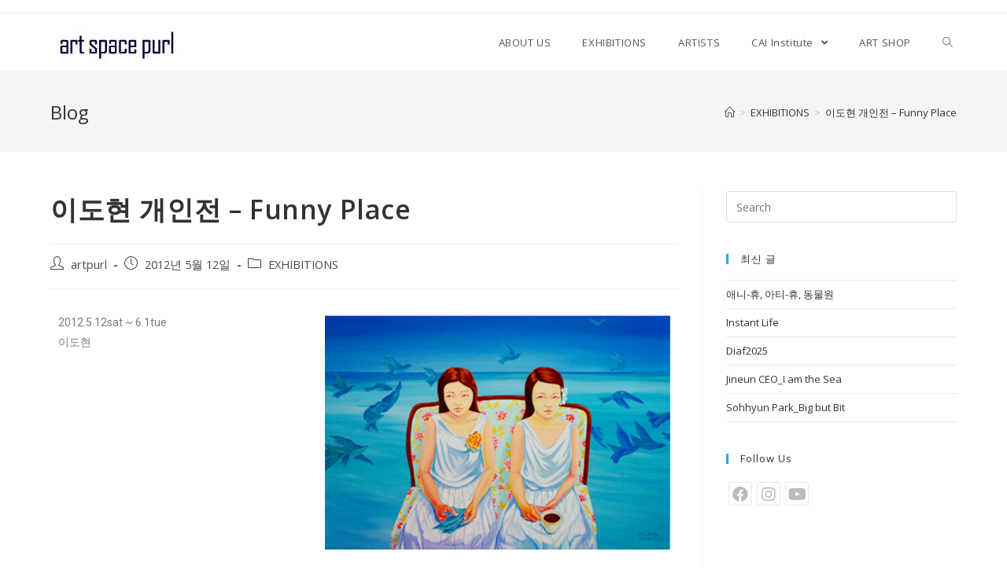

--- FILE ---
content_type: text/html; charset=UTF-8
request_url: https://artspacepurl.com/2012-lee-dohyun/
body_size: 64338
content:
<!DOCTYPE html>
<html class="html" lang="ko-KR">
<head>
	<meta charset="UTF-8">
	<link rel="profile" href="https://gmpg.org/xfn/11">

	<title>이도현 개인전 &#8211; Funny Place &#8211; 아트스페이스펄</title>
<meta name='robots' content='max-image-preview:large' />
<meta name="viewport" content="width=device-width, initial-scale=1"><link rel='dns-prefetch' href='//fonts.googleapis.com' />
<link rel='dns-prefetch' href='//s.w.org' />
<link rel="alternate" type="application/rss+xml" title="아트스페이스펄 &raquo; 피드" href="https://artspacepurl.com/feed/" />
<link rel="alternate" type="application/rss+xml" title="아트스페이스펄 &raquo; 댓글 피드" href="https://artspacepurl.com/comments/feed/" />
		<script type="text/javascript">
			window._wpemojiSettings = {"baseUrl":"https:\/\/s.w.org\/images\/core\/emoji\/13.1.0\/72x72\/","ext":".png","svgUrl":"https:\/\/s.w.org\/images\/core\/emoji\/13.1.0\/svg\/","svgExt":".svg","source":{"concatemoji":"https:\/\/artspacepurl.com\/wp-includes\/js\/wp-emoji-release.min.js?ver=5.8.12"}};
			!function(e,a,t){var n,r,o,i=a.createElement("canvas"),p=i.getContext&&i.getContext("2d");function s(e,t){var a=String.fromCharCode;p.clearRect(0,0,i.width,i.height),p.fillText(a.apply(this,e),0,0);e=i.toDataURL();return p.clearRect(0,0,i.width,i.height),p.fillText(a.apply(this,t),0,0),e===i.toDataURL()}function c(e){var t=a.createElement("script");t.src=e,t.defer=t.type="text/javascript",a.getElementsByTagName("head")[0].appendChild(t)}for(o=Array("flag","emoji"),t.supports={everything:!0,everythingExceptFlag:!0},r=0;r<o.length;r++)t.supports[o[r]]=function(e){if(!p||!p.fillText)return!1;switch(p.textBaseline="top",p.font="600 32px Arial",e){case"flag":return s([127987,65039,8205,9895,65039],[127987,65039,8203,9895,65039])?!1:!s([55356,56826,55356,56819],[55356,56826,8203,55356,56819])&&!s([55356,57332,56128,56423,56128,56418,56128,56421,56128,56430,56128,56423,56128,56447],[55356,57332,8203,56128,56423,8203,56128,56418,8203,56128,56421,8203,56128,56430,8203,56128,56423,8203,56128,56447]);case"emoji":return!s([10084,65039,8205,55357,56613],[10084,65039,8203,55357,56613])}return!1}(o[r]),t.supports.everything=t.supports.everything&&t.supports[o[r]],"flag"!==o[r]&&(t.supports.everythingExceptFlag=t.supports.everythingExceptFlag&&t.supports[o[r]]);t.supports.everythingExceptFlag=t.supports.everythingExceptFlag&&!t.supports.flag,t.DOMReady=!1,t.readyCallback=function(){t.DOMReady=!0},t.supports.everything||(n=function(){t.readyCallback()},a.addEventListener?(a.addEventListener("DOMContentLoaded",n,!1),e.addEventListener("load",n,!1)):(e.attachEvent("onload",n),a.attachEvent("onreadystatechange",function(){"complete"===a.readyState&&t.readyCallback()})),(n=t.source||{}).concatemoji?c(n.concatemoji):n.wpemoji&&n.twemoji&&(c(n.twemoji),c(n.wpemoji)))}(window,document,window._wpemojiSettings);
		</script>
		<style type="text/css">
img.wp-smiley,
img.emoji {
	display: inline !important;
	border: none !important;
	box-shadow: none !important;
	height: 1em !important;
	width: 1em !important;
	margin: 0 .07em !important;
	vertical-align: -0.1em !important;
	background: none !important;
	padding: 0 !important;
}
</style>
	<link rel='stylesheet' id='wp-block-library-css'  href='https://artspacepurl.com/wp-includes/css/dist/block-library/style.min.css?ver=5.8.12' type='text/css' media='all' />
<style id='wp-block-library-theme-inline-css' type='text/css'>
#start-resizable-editor-section{display:none}.wp-block-audio figcaption{color:#555;font-size:13px;text-align:center}.is-dark-theme .wp-block-audio figcaption{color:hsla(0,0%,100%,.65)}.wp-block-code{font-family:Menlo,Consolas,monaco,monospace;color:#1e1e1e;padding:.8em 1em;border:1px solid #ddd;border-radius:4px}.wp-block-embed figcaption{color:#555;font-size:13px;text-align:center}.is-dark-theme .wp-block-embed figcaption{color:hsla(0,0%,100%,.65)}.blocks-gallery-caption{color:#555;font-size:13px;text-align:center}.is-dark-theme .blocks-gallery-caption{color:hsla(0,0%,100%,.65)}.wp-block-image figcaption{color:#555;font-size:13px;text-align:center}.is-dark-theme .wp-block-image figcaption{color:hsla(0,0%,100%,.65)}.wp-block-pullquote{border-top:4px solid;border-bottom:4px solid;margin-bottom:1.75em;color:currentColor}.wp-block-pullquote__citation,.wp-block-pullquote cite,.wp-block-pullquote footer{color:currentColor;text-transform:uppercase;font-size:.8125em;font-style:normal}.wp-block-quote{border-left:.25em solid;margin:0 0 1.75em;padding-left:1em}.wp-block-quote cite,.wp-block-quote footer{color:currentColor;font-size:.8125em;position:relative;font-style:normal}.wp-block-quote.has-text-align-right{border-left:none;border-right:.25em solid;padding-left:0;padding-right:1em}.wp-block-quote.has-text-align-center{border:none;padding-left:0}.wp-block-quote.is-large,.wp-block-quote.is-style-large{border:none}.wp-block-search .wp-block-search__label{font-weight:700}.wp-block-group.has-background{padding:1.25em 2.375em;margin-top:0;margin-bottom:0}.wp-block-separator{border:none;border-bottom:2px solid;margin-left:auto;margin-right:auto;opacity:.4}.wp-block-separator:not(.is-style-wide):not(.is-style-dots){width:100px}.wp-block-separator.has-background:not(.is-style-dots){border-bottom:none;height:1px}.wp-block-separator.has-background:not(.is-style-wide):not(.is-style-dots){height:2px}.wp-block-table thead{border-bottom:3px solid}.wp-block-table tfoot{border-top:3px solid}.wp-block-table td,.wp-block-table th{padding:.5em;border:1px solid;word-break:normal}.wp-block-table figcaption{color:#555;font-size:13px;text-align:center}.is-dark-theme .wp-block-table figcaption{color:hsla(0,0%,100%,.65)}.wp-block-video figcaption{color:#555;font-size:13px;text-align:center}.is-dark-theme .wp-block-video figcaption{color:hsla(0,0%,100%,.65)}.wp-block-template-part.has-background{padding:1.25em 2.375em;margin-top:0;margin-bottom:0}#end-resizable-editor-section{display:none}
</style>
<link rel='stylesheet' id='wpblog-post-layouts-block-style-css'  href='https://artspacepurl.com/wp-content/plugins/wp-blog-post-layouts/includes/assets/css/build.css?ver=1.0.5' type='text/css' media='all' />
<link rel='stylesheet' id='wpbaw-public-style-css'  href='https://artspacepurl.com/wp-content/plugins/wp-blog-and-widgets/assets/css/wpbaw-public.css?ver=2.0' type='text/css' media='all' />
<link rel='stylesheet' id='wpblog-post-layouts-google-fonts-css'  href='https://fonts.googleapis.com/css?family=Roboto%3A400%2C100%2C300%2C400%2C500%2C700%2C900%7CYanone+Kaffeesatz%3A200%2C300%2C400%2C500%2C600%2C700%7COpen+Sans%3A300%2C400%2C600%2C700%2C800%7CRoboto+Slab%3A100%2C200%2C300%2C400%2C500%2C600%2C700%2C800%2C900%7CPoppins%3A100%2C200%2C300%2C400%2C500%2C600%2C700%2C800%2C900&#038;subset=latin%2Clatin-ext' type='text/css' media='all' />
<link rel='stylesheet' id='font-awesome-css'  href='https://artspacepurl.com/wp-content/themes/oceanwp/assets/fonts/fontawesome/css/all.min.css?ver=5.15.1' type='text/css' media='all' />
<link rel='stylesheet' id='simple-line-icons-css'  href='https://artspacepurl.com/wp-content/themes/oceanwp/assets/css/third/simple-line-icons.min.css?ver=2.4.0' type='text/css' media='all' />
<link rel='stylesheet' id='magnific-popup-css'  href='https://artspacepurl.com/wp-content/themes/oceanwp/assets/css/third/magnific-popup.min.css?ver=1.0.0' type='text/css' media='all' />
<link rel='stylesheet' id='slick-css'  href='https://artspacepurl.com/wp-content/themes/oceanwp/assets/css/third/slick.min.css?ver=1.6.0' type='text/css' media='all' />
<link rel='stylesheet' id='oceanwp-style-css'  href='https://artspacepurl.com/wp-content/themes/oceanwp/assets/css/style.min.css?ver=2.0.2' type='text/css' media='all' />
<link rel='stylesheet' id='elementor-icons-css'  href='https://artspacepurl.com/wp-content/plugins/elementor/assets/lib/eicons/css/elementor-icons.min.css?ver=5.9.1' type='text/css' media='all' />
<link rel='stylesheet' id='elementor-animations-css'  href='https://artspacepurl.com/wp-content/plugins/elementor/assets/lib/animations/animations.min.css?ver=3.0.15' type='text/css' media='all' />
<link rel='stylesheet' id='elementor-frontend-legacy-css'  href='https://artspacepurl.com/wp-content/plugins/elementor/assets/css/frontend-legacy.min.css?ver=3.0.15' type='text/css' media='all' />
<link rel='stylesheet' id='elementor-frontend-css'  href='https://artspacepurl.com/wp-content/plugins/elementor/assets/css/frontend.min.css?ver=3.0.15' type='text/css' media='all' />
<link rel='stylesheet' id='elementor-post-8-css'  href='https://artspacepurl.com/wp-content/uploads/elementor/css/post-8.css?ver=1608840899' type='text/css' media='all' />
<link rel='stylesheet' id='elementor-global-css'  href='https://artspacepurl.com/wp-content/uploads/elementor/css/global.css?ver=1608840922' type='text/css' media='all' />
<link rel='stylesheet' id='elementor-post-342-css'  href='https://artspacepurl.com/wp-content/uploads/elementor/css/post-342.css?ver=1639498246' type='text/css' media='all' />
<link rel='stylesheet' id='oe-widgets-style-css'  href='https://artspacepurl.com/wp-content/plugins/ocean-extra/assets/css/widgets.css?ver=5.8.12' type='text/css' media='all' />
<link rel='stylesheet' id='google-fonts-1-css'  href='https://fonts.googleapis.com/css?family=Roboto%3A100%2C100italic%2C200%2C200italic%2C300%2C300italic%2C400%2C400italic%2C500%2C500italic%2C600%2C600italic%2C700%2C700italic%2C800%2C800italic%2C900%2C900italic%7CRoboto+Slab%3A100%2C100italic%2C200%2C200italic%2C300%2C300italic%2C400%2C400italic%2C500%2C500italic%2C600%2C600italic%2C700%2C700italic%2C800%2C800italic%2C900%2C900italic&#038;ver=5.8.12' type='text/css' media='all' />
<script type='text/javascript' src='https://artspacepurl.com/wp-includes/js/jquery/jquery.min.js?ver=3.6.0' id='jquery-core-js'></script>
<script type='text/javascript' src='https://artspacepurl.com/wp-includes/js/jquery/jquery-migrate.min.js?ver=3.3.2' id='jquery-migrate-js'></script>
<link rel="https://api.w.org/" href="https://artspacepurl.com/wp-json/" /><link rel="alternate" type="application/json" href="https://artspacepurl.com/wp-json/wp/v2/posts/342" /><link rel="EditURI" type="application/rsd+xml" title="RSD" href="https://artspacepurl.com/xmlrpc.php?rsd" />
<link rel="wlwmanifest" type="application/wlwmanifest+xml" href="https://artspacepurl.com/wp-includes/wlwmanifest.xml" /> 
<meta name="generator" content="WordPress 5.8.12" />
<link rel="canonical" href="https://artspacepurl.com/2012-lee-dohyun/" />
<link rel='shortlink' href='https://artspacepurl.com/?p=342' />
<link rel="alternate" type="application/json+oembed" href="https://artspacepurl.com/wp-json/oembed/1.0/embed?url=https%3A%2F%2Fartspacepurl.com%2F2012-lee-dohyun%2F" />
<link rel="alternate" type="text/xml+oembed" href="https://artspacepurl.com/wp-json/oembed/1.0/embed?url=https%3A%2F%2Fartspacepurl.com%2F2012-lee-dohyun%2F&#038;format=xml" />
		<style type="text/css" id="wp-custom-css">
			/** Start Block Kit CSS:72-3-34d2cc762876498c8f6be5405a48e6e2 **/.envato-block__preview{overflow:visible}/*Kit 69 Custom Styling for buttons */.envato-kit-69-slide-btn .elementor-button,.envato-kit-69-cta-btn .elementor-button,.envato-kit-69-flip-btn .elementor-button{border-left:0 !important;border-bottom:0 !important;border-right:0 !important;padding:15px 0 0 !important}.envato-kit-69-slide-btn .elementor-slide-button:hover,.envato-kit-69-cta-btn .elementor-button:hover,.envato-kit-69-flip-btn .elementor-button:hover{margin-bottom:20px}.envato-kit-69-menu .elementor-nav-menu--main a:hover{margin-top:-7px;padding-top:4px;border-bottom:1px solid #FFF}/* Fix menu dropdown width */.envato-kit-69-menu .elementor-nav-menu--dropdown{width:100% !important}/** End Block Kit CSS:72-3-34d2cc762876498c8f6be5405a48e6e2 **//** Start Block Kit CSS:142-3-a175df65179b9ef6a5ca9f1b2c0202b9 **/.envato-block__preview{overflow:visible}/* Border Radius */.envato-kit-139-accordion .elementor-widget-container{border-radius:10px !important}.envato-kit-139-map iframe,.envato-kit-139-slider .slick-slide,.envato-kit-139-flipbox .elementor-flip-box div{border-radius:10px !important}/** End Block Kit CSS:142-3-a175df65179b9ef6a5ca9f1b2c0202b9 **//** Start Block Kit CSS:69-3-4f8cfb8a1a68ec007f2be7a02bdeadd9 **/.envato-kit-66-menu .e--pointer-framed .elementor-item:before{border-radius:1px}.envato-kit-66-subscription-form .elementor-form-fields-wrapper{position:relative}.envato-kit-66-subscription-form .elementor-form-fields-wrapper .elementor-field-type-submit{position:static}.envato-kit-66-subscription-form .elementor-form-fields-wrapper .elementor-field-type-submit button{position:absolute;top:50%;right:6px;transform:translate(0,-50%);-moz-transform:translate(0,-50%);-webmit-transform:translate(0,-50%)}.envato-kit-66-testi-slider .elementor-testimonial__footer{margin-top:-60px !important;z-index:99;position:relative}.envato-kit-66-featured-slider .elementor-slides .slick-prev{width:50px;height:50px;background-color:#ffffff !important;transform:rotate(45deg);-moz-transform:rotate(45deg);-webkit-transform:rotate(45deg);left:-25px !important;-webkit-box-shadow:0 1px 2px 1px rgba(0,0,0,0.32);-moz-box-shadow:0 1px 2px 1px rgba(0,0,0,0.32);box-shadow:0 1px 2px 1px rgba(0,0,0,0.32)}.envato-kit-66-featured-slider .elementor-slides .slick-prev:before{display:block;margin-top:0;margin-left:0;transform:rotate(-45deg);-moz-transform:rotate(-45deg);-webkit-transform:rotate(-45deg)}.envato-kit-66-featured-slider .elementor-slides .slick-next{width:50px;height:50px;background-color:#ffffff !important;transform:rotate(45deg);-moz-transform:rotate(45deg);-webkit-transform:rotate(45deg);right:-25px !important;-webkit-box-shadow:0 1px 2px 1px rgba(0,0,0,0.32);-moz-box-shadow:0 1px 2px 1px rgba(0,0,0,0.32);box-shadow:0 1px 2px 1px rgba(0,0,0,0.32)}.envato-kit-66-featured-slider .elementor-slides .slick-next:before{display:block;margin-top:-5px;margin-right:-5px;transform:rotate(-45deg);-moz-transform:rotate(-45deg);-webkit-transform:rotate(-45deg)}.envato-kit-66-orangetext{color:#f4511e}.envato-kit-66-countdown .elementor-countdown-label{display:inline-block !important;border:2px solid rgba(255,255,255,0.2);padding:9px 20px}/** End Block Kit CSS:69-3-4f8cfb8a1a68ec007f2be7a02bdeadd9 **//** Start Block Kit CSS:143-3-7969bb877702491bc5ca272e536ada9d **/.envato-block__preview{overflow:visible}/* Material Button Click Effect */.envato-kit-140-material-hit .menu-item a,.envato-kit-140-material-button .elementor-button{background-position:center;transition:background 0.8s}.envato-kit-140-material-hit .menu-item a:hover,.envato-kit-140-material-button .elementor-button:hover{background:radial-gradient(circle,transparent 1%,#fff 1%) center/15000%}.envato-kit-140-material-hit .menu-item a:active,.envato-kit-140-material-button .elementor-button:active{background-color:#FFF;background-size:100%;transition:background 0s}/* Field Shadow */.envato-kit-140-big-shadow-form .elementor-field-textual{box-shadow:0 20px 30px rgba(0,0,0,.05)}/* FAQ */.envato-kit-140-faq .elementor-accordion .elementor-accordion-item{border-width:0 0 1px !important}/* Scrollable Columns */.envato-kit-140-scrollable{height:100%;overflow:auto;overflow-x:hidden}/* ImageBox:No Space */.envato-kit-140-imagebox-nospace:hover{transform:scale(1.1);transition:all 0.3s}.envato-kit-140-imagebox-nospace figure{line-height:0}.envato-kit-140-slide .elementor-slide-content{background:#FFF;margin-left:-60px;padding:1em}.envato-kit-140-carousel .slick-active:not(.slick-current) img{padding:20px !important;transition:all .9s}/** End Block Kit CSS:143-3-7969bb877702491bc5ca272e536ada9d **//** Start Block Kit CSS:144-3-3a7d335f39a8579c20cdf02f8d462582 **/.envato-block__preview{overflow:visible}/* Envato Kit 141 Custom Styles - Applied to the element under Advanced */.elementor-headline-animation-type-drop-in .elementor-headline-dynamic-wrapper{text-align:center}.envato-kit-141-top-0 h1,.envato-kit-141-top-0 h2,.envato-kit-141-top-0 h3,.envato-kit-141-top-0 h4,.envato-kit-141-top-0 h5,.envato-kit-141-top-0 h6,.envato-kit-141-top-0 p{margin-top:0}.envato-kit-141-newsletter-inline .elementor-field-textual.elementor-size-md{padding-left:1.5rem;padding-right:1.5rem}.envato-kit-141-bottom-0 p{margin-bottom:0}.envato-kit-141-bottom-8 .elementor-price-list .elementor-price-list-item .elementor-price-list-header{margin-bottom:.5rem}.envato-kit-141.elementor-widget-testimonial-carousel.elementor-pagination-type-bullets .swiper-container{padding-bottom:52px}.envato-kit-141-display-inline{display:inline-block}.envato-kit-141 .elementor-slick-slider ul.slick-dots{bottom:-40px}/** End Block Kit CSS:144-3-3a7d335f39a8579c20cdf02f8d462582 **//** Start Block Kit CSS:136-3-fc37602abad173a9d9d95d89bbe6bb80 **/.envato-block__preview{overflow:visible !important}/** End Block Kit CSS:136-3-fc37602abad173a9d9d95d89bbe6bb80 **//** Start Block Kit CSS:135-3-c665d4805631b9a8bf464e65129b2f58 **/.envato-block__preview{overflow:visible}/** End Block Kit CSS:135-3-c665d4805631b9a8bf464e65129b2f58 **//** Start Block Kit CSS:71-3-d415519effd9e11f35d2438c58ea7ebf **/.envato-block__preview{overflow:visible}/** End Block Kit CSS:71-3-d415519effd9e11f35d2438c58ea7ebf **/		</style>
		<!-- OceanWP CSS -->
<style type="text/css">
/* General CSS */.site-breadcrumbs a:hover,.background-image-page-header .site-breadcrumbs a:hover{color:#e3032f}/* Top Bar CSS */#top-bar-content a:hover,#top-bar-social-alt a:hover{color:#e3032f}/* Header CSS */#site-header.has-header-media .overlay-header-media{background-color:rgba(0,0,0,0.5)}#site-logo a.site-logo-text:hover{color:#e3032f}#site-navigation-wrap .dropdown-menu >li >a{padding:0 20px}#site-navigation-wrap .dropdown-menu >li >a:hover,.oceanwp-mobile-menu-icon a:hover,#searchform-header-replace-close:hover{color:#e3032f}.dropdown-menu .sub-menu,#searchform-dropdown,.current-shop-items-dropdown{border-color:#e3032f}body .sidr a:hover,body .sidr-class-dropdown-toggle:hover,body .sidr-class-dropdown-toggle .fa,body .sidr-class-menu-item-has-children.active >a,body .sidr-class-menu-item-has-children.active >a >.sidr-class-dropdown-toggle,#mobile-dropdown ul li a:hover,#mobile-dropdown ul li a .dropdown-toggle:hover,#mobile-dropdown .menu-item-has-children.active >a,#mobile-dropdown .menu-item-has-children.active >a >.dropdown-toggle,#mobile-fullscreen ul li a:hover,#mobile-fullscreen .oceanwp-social-menu.simple-social ul li a:hover{color:#e3032f}#mobile-fullscreen a.close:hover .close-icon-inner,#mobile-fullscreen a.close:hover .close-icon-inner::after{background-color:#e3032f}/* Footer Widgets CSS */#footer-widgets{padding:10px 0 0 750px}@media (max-width:768px){#footer-widgets{padding:0 0 0 250px}}@media (max-width:480px){#footer-widgets{padding:0}}/* Footer Bottom CSS */#footer-bottom{padding:30px 0 30px 0}#footer-bottom,#footer-bottom p{color:#c4c4c4}
</style></head>

<body class="post-template-default single single-post postid-342 single-format-standard wp-custom-logo wp-embed-responsive oceanwp-theme dropdown-mobile default-breakpoint has-sidebar content-right-sidebar post-in-category-exhibitions has-topbar has-breadcrumbs has-fixed-footer has-parallax-footer elementor-default elementor-kit-8 elementor-page elementor-page-342" itemscope="itemscope" itemtype="https://schema.org/Article">

	
	
	<div id="outer-wrap" class="site clr">

		<a class="skip-link screen-reader-text" href="#main">Skip to content</a>

		
		<div id="wrap" class="clr">

			

<div id="top-bar-wrap" class="clr">

	<div id="top-bar" class="clr container has-no-content">

		
		<div id="top-bar-inner" class="clr">

			

		</div><!-- #top-bar-inner -->

		
	</div><!-- #top-bar -->

</div><!-- #top-bar-wrap -->


			
<header id="site-header" class="minimal-header clr" data-height="74" itemscope="itemscope" itemtype="https://schema.org/WPHeader" role="banner">

	
					
			<div id="site-header-inner" class="clr container">

				
				

<div id="site-logo" class="clr" itemscope itemtype="https://schema.org/Brand" >

	
	<div id="site-logo-inner" class="clr">

		<a href="https://artspacepurl.com/" class="custom-logo-link" rel="home"><img width="168" height="46" src="https://artspacepurl.com/wp-content/uploads/2020/12/cropped-logo.jpg" class="custom-logo" alt="아트스페이스펄" /></a>
	</div><!-- #site-logo-inner -->

	
	
</div><!-- #site-logo -->

			<div id="site-navigation-wrap" class="clr">
			
			
			
			<nav id="site-navigation" class="navigation main-navigation clr" itemscope="itemscope" itemtype="https://schema.org/SiteNavigationElement" role="navigation" >

				<ul id="menu-main" class="main-menu dropdown-menu sf-menu"><li id="menu-item-994" class="menu-item menu-item-type-post_type menu-item-object-page menu-item-994"><a href="https://artspacepurl.com/home/about-us/" class="menu-link"><span class="text-wrap">ABOUT US</span></a></li><li id="menu-item-995" class="menu-item menu-item-type-post_type menu-item-object-page menu-item-995"><a href="https://artspacepurl.com/home/exhibitions/" class="menu-link"><span class="text-wrap">EXHIBITIONS</span></a></li><li id="menu-item-993" class="menu-item menu-item-type-post_type menu-item-object-page menu-item-993"><a href="https://artspacepurl.com/home/artists/" class="menu-link"><span class="text-wrap">ARTISTS</span></a></li><li id="menu-item-992" class="menu-item menu-item-type-post_type menu-item-object-page menu-item-has-children dropdown menu-item-992"><a href="https://artspacepurl.com/home/cai-institute/" class="menu-link"><span class="text-wrap">CAI Institute <span class="nav-arrow fa fa-angle-down"></span></span></a>
<ul class="sub-menu">
	<li id="menu-item-991" class="menu-item menu-item-type-post_type menu-item-object-page menu-item-991"><a href="https://artspacepurl.com/home/cai-institute/project/" class="menu-link"><span class="text-wrap">Project</span></a></li>	<li id="menu-item-996" class="menu-item menu-item-type-post_type menu-item-object-page menu-item-996"><a href="https://artspacepurl.com/home/cai-institute/talk/" class="menu-link"><span class="text-wrap">Talk</span></a></li>	<li id="menu-item-989" class="menu-item menu-item-type-post_type menu-item-object-page menu-item-989"><a href="https://artspacepurl.com/home/cai-institute/education/" class="menu-link"><span class="text-wrap">Education</span></a></li>	<li id="menu-item-990" class="menu-item menu-item-type-post_type menu-item-object-page menu-item-990"><a href="https://artspacepurl.com/home/cai-institute/artreviewcai/" class="menu-link"><span class="text-wrap">Art Review CAI</span></a></li></ul>
</li><li id="menu-item-997" class="menu-item menu-item-type-custom menu-item-object-custom menu-item-997"><a href="http://artpurl.com/index.html" class="menu-link"><span class="text-wrap">ART SHOP</span></a></li><li class="search-toggle-li" ><a href="javascript:void(0)" class="site-search-toggle search-dropdown-toggle" aria-label="Search website"><span class="icon-magnifier" aria-hidden="true"></span></a></li></ul>
<div id="searchform-dropdown" class="header-searchform-wrap clr" >
	
<form role="search" method="get" class="searchform" action="https://artspacepurl.com/">
	<label for="ocean-search-form-1">
		<span class="screen-reader-text">Search for:</span>
		<input type="search" id="ocean-search-form-1" class="field" autocomplete="off" placeholder="Search" name="s">
			</label>
	</form>
</div><!-- #searchform-dropdown -->

			</nav><!-- #site-navigation -->

			
			
					</div><!-- #site-navigation-wrap -->
			
		
	
				
	<div class="oceanwp-mobile-menu-icon clr mobile-right">

		
		
		
		<a href="javascript:void(0)" class="mobile-menu"  aria-label="Mobile Menu">
							<i class="fa fa-bars" aria-hidden="true"></i>
								<span class="oceanwp-text">Menu</span>
				<span class="oceanwp-close-text">Close</span>
						</a>

		
		
		
	</div><!-- #oceanwp-mobile-menu-navbar -->


			</div><!-- #site-header-inner -->

			
<div id="mobile-dropdown" class="clr" >

	<nav class="clr" itemscope="itemscope" itemtype="https://schema.org/SiteNavigationElement">

		<ul id="menu-main-1" class="menu"><li class="menu-item menu-item-type-post_type menu-item-object-page menu-item-994"><a href="https://artspacepurl.com/home/about-us/">ABOUT US</a></li>
<li class="menu-item menu-item-type-post_type menu-item-object-page menu-item-995"><a href="https://artspacepurl.com/home/exhibitions/">EXHIBITIONS</a></li>
<li class="menu-item menu-item-type-post_type menu-item-object-page menu-item-993"><a href="https://artspacepurl.com/home/artists/">ARTISTS</a></li>
<li class="menu-item menu-item-type-post_type menu-item-object-page menu-item-has-children menu-item-992"><a href="https://artspacepurl.com/home/cai-institute/">CAI Institute</a>
<ul class="sub-menu">
	<li class="menu-item menu-item-type-post_type menu-item-object-page menu-item-991"><a href="https://artspacepurl.com/home/cai-institute/project/">Project</a></li>
	<li class="menu-item menu-item-type-post_type menu-item-object-page menu-item-996"><a href="https://artspacepurl.com/home/cai-institute/talk/">Talk</a></li>
	<li class="menu-item menu-item-type-post_type menu-item-object-page menu-item-989"><a href="https://artspacepurl.com/home/cai-institute/education/">Education</a></li>
	<li class="menu-item menu-item-type-post_type menu-item-object-page menu-item-990"><a href="https://artspacepurl.com/home/cai-institute/artreviewcai/">Art Review CAI</a></li>
</ul>
</li>
<li class="menu-item menu-item-type-custom menu-item-object-custom menu-item-997"><a href="http://artpurl.com/index.html">ART SHOP</a></li>
<li class="search-toggle-li" ><a href="javascript:void(0)" class="site-search-toggle search-dropdown-toggle" aria-label="Search website"><span class="icon-magnifier" aria-hidden="true"></span></a></li></ul>
<div id="mobile-menu-search" class="clr">
	<form method="get" action="https://artspacepurl.com/" class="mobile-searchform" role="search" aria-label="Search for:">
		<label for="ocean-mobile-search2">
			<input type="search" name="s" autocomplete="off" placeholder="Search" />
			<button type="submit" class="searchform-submit" aria-label="Submit search">
				<i class="icon-magnifier" aria-hidden="true"></i>
			</button>
					</label>
			</form>
</div><!-- .mobile-menu-search -->

	</nav>

</div>

			
			
		
		
</header><!-- #site-header -->


			
			<main id="main" class="site-main clr"  role="main">

				

<header class="page-header">

	
	<div class="container clr page-header-inner">

		
			<h1 class="page-header-title clr" itemprop="headline">Blog</h1>

			
		
		<nav aria-label="Breadcrumbs" class="site-breadcrumbs clr position-" itemprop="breadcrumb"><ol class="trail-items" itemscope itemtype="http://schema.org/BreadcrumbList"><meta name="numberOfItems" content="3" /><meta name="itemListOrder" content="Ascending" /><li class="trail-item trail-begin" itemprop="itemListElement" itemscope itemtype="https://schema.org/ListItem"><a href="https://artspacepurl.com" rel="home" aria-label="Home" itemtype="https://schema.org/Thing" itemprop="item"><span itemprop="name"><span class="icon-home" aria-hidden="true"></span><span class="breadcrumb-home has-icon">Home</span></span></a><span class="breadcrumb-sep">></span><meta content="1" itemprop="position" /></li><li class="trail-item" itemprop="itemListElement" itemscope itemtype="https://schema.org/ListItem"><a href="https://artspacepurl.com/category/exhibitions/" itemtype="https://schema.org/Thing" itemprop="item"><span itemprop="name">EXHIBITIONS</span></a><span class="breadcrumb-sep">></span><meta content="2" itemprop="position" /></li><li class="trail-item trail-end" itemprop="itemListElement" itemscope itemtype="https://schema.org/ListItem"><a href="https://artspacepurl.com/2012-lee-dohyun/" itemtype="https://schema.org/Thing" itemprop="item"><span itemprop="name">이도현 개인전 &#8211; Funny Place</span></a><meta content="3" itemprop="position" /></li></ol></nav>
	</div><!-- .page-header-inner -->

	
	
</header><!-- .page-header -->


	
	<div id="content-wrap" class="container clr">

		
		<div id="primary" class="content-area clr">

			
			<div id="content" class="site-content clr">

				
				
<article id="post-342">

	

<header class="entry-header clr">
	<h2 class="single-post-title entry-title" itemprop="headline">이도현 개인전 &#8211; Funny Place</h2><!-- .single-post-title -->
</header><!-- .entry-header -->


<ul class="meta ospm-default clr">

	
					<li class="meta-author" itemprop="name"><span class="screen-reader-text">Post author:</span><i class="icon-user" aria-hidden="true"></i><a href="https://artspacepurl.com/author/admin/" title="artpurl 작성 글" rel="author"  itemprop="author" itemscope="itemscope" itemtype="https://schema.org/Person">artpurl</a></li>
		
		
		
		
		
		
	
		
					<li class="meta-date" itemprop="datePublished"><span class="screen-reader-text">Post published:</span><i class="icon-clock" aria-hidden="true"></i>2012년 5월 12일</li>
		
		
		
		
		
	
		
		
		
					<li class="meta-cat"><span class="screen-reader-text">Post category:</span><i class="icon-folder" aria-hidden="true"></i><a href="https://artspacepurl.com/category/exhibitions/" rel="category tag">EXHIBITIONS</a></li>
		
		
		
	
		
		
		
		
		
		
	
</ul>



<div class="entry-content clr" itemprop="text">
			<div data-elementor-type="wp-post" data-elementor-id="342" class="elementor elementor-342" data-elementor-settings="[]">
						<div class="elementor-inner">
							<div class="elementor-section-wrap">
							<section class="elementor-section elementor-top-section elementor-element elementor-element-707f5189 elementor-section-boxed elementor-section-height-default elementor-section-height-default" data-id="707f5189" data-element_type="section">
						<div class="elementor-container elementor-column-gap-default">
							<div class="elementor-row">
					<div class="elementor-column elementor-col-50 elementor-top-column elementor-element elementor-element-11934c92" data-id="11934c92" data-element_type="column">
			<div class="elementor-column-wrap elementor-element-populated">
							<div class="elementor-widget-wrap">
						<div class="elementor-element elementor-element-75d6447a elementor-widget elementor-widget-text-editor" data-id="75d6447a" data-element_type="widget" data-widget_type="text-editor.default">
				<div class="elementor-widget-container">
					<div class="elementor-text-editor elementor-clearfix"><p>2012.5.12sat ~ 6.1tue<br />이도현</p></div>
				</div>
				</div>
						</div>
					</div>
		</div>
				<div class="elementor-column elementor-col-50 elementor-top-column elementor-element elementor-element-6eadf6f5" data-id="6eadf6f5" data-element_type="column">
			<div class="elementor-column-wrap elementor-element-populated">
							<div class="elementor-widget-wrap">
						<div class="elementor-element elementor-element-762d489d elementor-widget elementor-widget-image" data-id="762d489d" data-element_type="widget" data-widget_type="image.default">
				<div class="elementor-widget-container">
					<div class="elementor-image">
							<figure class="wp-caption">
										<img width="612" height="420" src="https://artspacepurl.com/wp-content/uploads/2012/05/2012leedohyun-1.jpg" class="attachment-large size-large" alt="" loading="lazy" srcset="https://artspacepurl.com/wp-content/uploads/2012/05/2012leedohyun-1.jpg 612w, https://artspacepurl.com/wp-content/uploads/2012/05/2012leedohyun-1-300x206.jpg 300w" sizes="(max-width: 612px) 100vw, 612px" />											<figcaption class="widget-image-caption wp-caption-text"></figcaption>
										</figure>
					</div>
				</div>
				</div>
						</div>
					</div>
		</div>
								</div>
					</div>
		</section>
				<section class="elementor-section elementor-top-section elementor-element elementor-element-fcf7acc elementor-section-boxed elementor-section-height-default elementor-section-height-default" data-id="fcf7acc" data-element_type="section">
						<div class="elementor-container elementor-column-gap-default">
							<div class="elementor-row">
					<div class="elementor-column elementor-col-100 elementor-top-column elementor-element elementor-element-1e43154" data-id="1e43154" data-element_type="column">
			<div class="elementor-column-wrap elementor-element-populated">
							<div class="elementor-widget-wrap">
						<div class="elementor-element elementor-element-e9d3301 elementor-widget elementor-widget-text-editor" data-id="e9d3301" data-element_type="widget" data-widget_type="text-editor.default">
				<div class="elementor-widget-container">
					<div class="elementor-text-editor elementor-clearfix"><p class="p1"><span class="s1">이도현의 회화는 특정한 시간과 장소에서 경험했던 잠재된 의식과 하나의 경험이 만나서 충돌하는 지점에서 발생하는 시각적 울림이다. 이러한 시각적 울림에는 기억의 장소인 몸을 경계로 어제와 오늘이 그리고 나와 타인이 조우하는 그만의 감성이 자리하고 있다. 그 깊고 비밀스러운 감성은 현재 진행되는 삶의 편린들이 잠재된 기억의 조각들과 결합되는 지점에서 마치 마법에 걸린 것처럼 눈앞에 그려지는 제3의 세계, 그것은 감성의 결들이 붓을 타고 흐르듯 침묵하던 하얀 표면에서 판도라 상자가 열리 듯 아득한 저편에서 억압되어 있던 욕망이다. </span></p><p class="p1"><span class="s1">단단히 잠겨있던 문을 여는 순간 또 다른 세계로 이동하는 동화처럼, 이도현의 그림에는 기억의 장소 너머에 있을 상상의 세계, 어쩌면 지우고 싶거나 이미 버려진 욕망의 바다를 항해한다. 이렇게 작가의 상상과 욕망의 바다는 보이는 것과 보이지 않는 세계의 통로이자 알레고리(Allegory)를 해석하는 중요한 요소로 작용한다. 그것은 경계를 사색하는 구조인 진실과 거짓, 꿈과 현실, 감성과 이성, 안과 밖처럼 잠재의식과 현실감각이 만나 하나로 결합되거나 겹쳐지면서 펼쳐지는 시공간을 탐험하는 세계다. 이렇듯 잠재된 의식을 열고 현실의 감각을 결합해 나가는 이도현의 회화는 몇 가지의 변화과정을 거쳐 지금의 작업으로 연결되고 있다.</span></p><p class="p1"><span class="s1">이런 일련의 작업들이 나오기까지의 과정은 최근 3~4년 사이에 집중적으로 이루어졌다. 2009년까지의 작업이 문을 통해 다른 장소로 이동하는 공간의 경계를 설정하는 형태를 띠었고, 이러한 작품에서는 색을 통해 공간과 심리적 변화를 유추해 내는 것이었다. &#8220;색을 통해 심리적인 긴장감을 끌어내는 작업은 공간에 대한 계산을 하게 됩니다. 그래서 지나치게 설명적이거나 극적인 공간이 연출됩니다. 여러 가지의 색을 배제한 검은색 드로잉의 경우는 내용의 깊이에 몰입할 수 있어 보다 나 자신에 가까운 작업이 될 수 있었습니다. 다양한 색을 통해 심리적인 공간을 만들어 보았고, 또 검은색 드로잉으로 심리적인 변화를 다양하게 끌어내는 작업에 집중하는 시간을 가졌었기에 이제는 색을 사용해도 색이 주는 긴장감과 내면의 깊이를 결합해낼 수 있어 두 가지의 장점을 활용하고 있습니다.&#8221;</span></p><p class="p1"><span class="s1">상하이 M50 레지던시에 입주한 이후로는 색을 사용하는 방법적인 변화보다는 사물을 보는 시각적인 면에서 보다 많은 시도가 있었다고 한다. 이전의 작업이 문을 통해 경계를 표현했다면, 지금은 다양한 방식의 심리적 경계를 확장해 가고 있는 작업들이 주를 이룬다. 그리고 무엇보다 시각적인 변화가 보다 풍부해졌다. 이러한 부분을 작가 스스로는 &#8220;이전에는 소통이 분명한 작업을 하다가 중국에서는 명확하지 않고 모호한 것을 통해 다양한 시각을 열어둘 수 있는 장치를 많이 사용했습니다. 그리고 환경의 변화도 있어서였지만, 중국에서는 설치에 대한 새로운 시각이 생겼습니다. 이러한 시도는 내면에 잠재된 의식과 현실을 바라보는 관계 속에서 풍부한 방법적 요소가 필요했고, 그러한 시도를 통해 변화를 만들어 가는 것이 무엇보다 중요하다는 생각이 들었기 때문이었습니다. 나는 그것을 다양한 방식으로 풀어내는 시도를 하고 있습니다. 그래서 이번전시에는 한정된 색이나 방법에 구애되지 않고도 집중력을 보여주는 기회가 될 것입니다. 그것은 여러 가지로 열악한 환경에서 작업하다보니까 나와 세계를 보는 시각이 달라졌으며, 힘든 생활이지만 창작에만 집중하는 지금의 시간들이 작가로서 보다 성숙해지는 시간들이었습니다.&#8221;</span></p></div>
				</div>
				</div>
						</div>
					</div>
		</div>
								</div>
					</div>
		</section>
				<section class="elementor-section elementor-top-section elementor-element elementor-element-c3691f6 elementor-section-boxed elementor-section-height-default elementor-section-height-default" data-id="c3691f6" data-element_type="section">
						<div class="elementor-container elementor-column-gap-default">
							<div class="elementor-row">
					<div class="elementor-column elementor-col-100 elementor-top-column elementor-element elementor-element-fb68b3c" data-id="fb68b3c" data-element_type="column">
			<div class="elementor-column-wrap elementor-element-populated">
							<div class="elementor-widget-wrap">
						<div class="elementor-element elementor-element-2fe6d42 elementor-widget elementor-widget-image" data-id="2fe6d42" data-element_type="widget" data-widget_type="image.default">
				<div class="elementor-widget-container">
					<div class="elementor-image">
										<img width="1024" height="419" src="https://artspacepurl.com/wp-content/uploads/2012/05/2012leedohyun-2-1024x419.jpg" class="attachment-large size-large" alt="" loading="lazy" srcset="https://artspacepurl.com/wp-content/uploads/2012/05/2012leedohyun-2-1024x419.jpg 1024w, https://artspacepurl.com/wp-content/uploads/2012/05/2012leedohyun-2-300x123.jpg 300w, https://artspacepurl.com/wp-content/uploads/2012/05/2012leedohyun-2-768x314.jpg 768w, https://artspacepurl.com/wp-content/uploads/2012/05/2012leedohyun-2.jpg 1105w" sizes="(max-width: 1024px) 100vw, 1024px" />											</div>
				</div>
				</div>
						</div>
					</div>
		</div>
								</div>
					</div>
		</section>
				<section class="elementor-section elementor-top-section elementor-element elementor-element-685472e elementor-section-boxed elementor-section-height-default elementor-section-height-default" data-id="685472e" data-element_type="section">
						<div class="elementor-container elementor-column-gap-default">
							<div class="elementor-row">
					<div class="elementor-column elementor-col-100 elementor-top-column elementor-element elementor-element-430d3fb" data-id="430d3fb" data-element_type="column">
			<div class="elementor-column-wrap elementor-element-populated">
							<div class="elementor-widget-wrap">
						<div class="elementor-element elementor-element-5e3beee elementor-widget elementor-widget-text-editor" data-id="5e3beee" data-element_type="widget" data-widget_type="text-editor.default">
				<div class="elementor-widget-container">
					<div class="elementor-text-editor elementor-clearfix"><p class="p1"><span class="s1">일본 영화인 &#8216;산책&#8217;을 보고 영감을 받아서 제작한 (진실의 눈 True eyes),(종이위에 목탄과 아크릴, 2011년)은 영화 속의 캐릭터가 가진 관계를 통해 인간내면에 내재된 폭력을 그의 회화적 언어를 통해 보여준다. 이런 회화적 언어는 영화의 장면과 잠재된 의식의 편린들이 어떤 억압된 욕망과 겹치는 부분을 마치 마술사가 장막을 열어 실체를 보여주듯 감각의 표면을 뚫고 들어가 억압의 실체를 포착한다. 소녀의 억압된 감성이 파란하늘에 하얀 갈매기가 있는 그램 책을 보면서 자유를 갈망하는 공간은 실체가 가려진 세계에 대한 알레고리로 작용한다. 그것은 진실을 가린 장막으로꿈과 현실이 구분되지 않는 경계일 것이다. 그리고 이 그림에 나타나는 붉은색의 원형에 대해 작가는 다음과 같이 그 의미를 설명한다. &#8220;원형의 붉은 색은 꿈을 꾸면서 꿈인지를 아는 자각몽을 나타내는 포인트입니다. 그리고 안식의 장소이자 땅과 하늘의 경계인 은밀한 내면 혹은 생명의 장소인 그루터기 안에는 여성의 몸에서 꽃이 피고 대지에 뿌리내린 식물과 연결되면서 자연과 인간이 서로 순환하는 고리로 나타내고자 했습니다.&#8221; 이처럼 이도현의 그림에는 욕망의 경계를 통해 가장 순수한 공간, 근원적 모태를 상징하는 알레고리에 대한 작가적 시선이 담겨있다. </span></p><p class="p1"><span class="s1">이번 전시작 중의 하나인 (funny)(캔버스 위에 아크릴,2012)는 프레임과 프레임 너머의 형상과 그 너머에 있는 붉게 물든 몽환적인 세계가 시각적 깊이 안에서 하나로 겹쳐지고 있다. 이 상이한 공간적 깊이는 감상이 서 있는 자리에서 멀리 떨어져 있는 세계, 즉 잠재된 의식을 불러내는 상상을 확장해 가는 구성이기도 하다. 그것은 실체와 가상이 명확하게 구분되지 않는 세계가 일상이 되고 있는 시대에 이 작가의 질문은 어쩌면 미술이 당면한 하나의 중요한 질문이기도 하다. 아마도 이미지 복제시대가 일상이 되어있는 현실에서 미술이 가야할 길이 무엇인지 자문이 필요한 부분이다. </span></p><p class="p1"><span class="s1">이도현의 이번 전시작 중의 하나인 (funny)는 사춘기에 접어든 소녀가 목마를 타고 있는 그림이다. 목마를 탄 사춘기의 소녀, 어린아이도 어른도 아닌 그 어떤 경계의 지대에 놓인 시기, 어쩌면 이러한 시기는 성장과정 만이 아니라, 삶의 과정에서 누구나 몇 번씩은 경험했을 것이다. 그리고 그 경험의 시간과 장소에서 우리는 어떤 곳으로 나아가야 할지 내면의 소리를 듣고 그 경계에서 사색하는 시간을 필요로 한다. &#8216;지금 여기(Being here)&#8217;는 어떤 경계인가, 혹은 경계의 안(Inside)인가 아니라면 밖(Outside)인가. 미술이 가진 태생적 한계나 스스로의 함정에 빠지지 않고 진화할 수 있는 길은 무엇일까. 미술가의 상상력으로 삶의 경계를 확장해 가는 것이 가능한 것일까. 미술이 삶을 반영하고 있는 것이기 보다는 더욱 구체적으로 미술이 삶에 깊이 개입해 들어가는 것이 어떻게 가능할까. 그리고 삶과 미술의 경계가 사라진다면 미술이 진화하는 결과라고 생각해도 되는 것일까. 이런 수많은 질문에서 미술이 세속적이던지 철학적이거나 간에 필요성을 반증하는 것이라면, 미술을 통해 삶이 더욱 아름다워질 것이라는 기대 역시 가능할 것이다.</span></p></div>
				</div>
				</div>
						</div>
					</div>
		</div>
								</div>
					</div>
		</section>
				<section class="elementor-section elementor-top-section elementor-element elementor-element-e636ddc elementor-section-boxed elementor-section-height-default elementor-section-height-default" data-id="e636ddc" data-element_type="section">
						<div class="elementor-container elementor-column-gap-default">
							<div class="elementor-row">
					<div class="elementor-column elementor-col-100 elementor-top-column elementor-element elementor-element-6fb1ddb" data-id="6fb1ddb" data-element_type="column">
			<div class="elementor-column-wrap elementor-element-populated">
							<div class="elementor-widget-wrap">
						<div class="elementor-element elementor-element-36d6f97 elementor-widget elementor-widget-image" data-id="36d6f97" data-element_type="widget" data-widget_type="image.default">
				<div class="elementor-widget-container">
					<div class="elementor-image">
										<img width="1024" height="389" src="https://artspacepurl.com/wp-content/uploads/2012/05/2012leedohyun-3-1024x389.jpg" class="attachment-large size-large" alt="" loading="lazy" srcset="https://artspacepurl.com/wp-content/uploads/2012/05/2012leedohyun-3-1024x389.jpg 1024w, https://artspacepurl.com/wp-content/uploads/2012/05/2012leedohyun-3-300x114.jpg 300w, https://artspacepurl.com/wp-content/uploads/2012/05/2012leedohyun-3-768x292.jpg 768w, https://artspacepurl.com/wp-content/uploads/2012/05/2012leedohyun-3.jpg 1092w" sizes="(max-width: 1024px) 100vw, 1024px" />											</div>
				</div>
				</div>
						</div>
					</div>
		</div>
								</div>
					</div>
		</section>
				<section class="elementor-section elementor-top-section elementor-element elementor-element-0df0d53 elementor-section-boxed elementor-section-height-default elementor-section-height-default" data-id="0df0d53" data-element_type="section">
						<div class="elementor-container elementor-column-gap-default">
							<div class="elementor-row">
					<div class="elementor-column elementor-col-100 elementor-top-column elementor-element elementor-element-de9902d" data-id="de9902d" data-element_type="column">
			<div class="elementor-column-wrap elementor-element-populated">
							<div class="elementor-widget-wrap">
						<div class="elementor-element elementor-element-3c01c1d elementor-widget elementor-widget-text-editor" data-id="3c01c1d" data-element_type="widget" data-widget_type="text-editor.default">
				<div class="elementor-widget-container">
					<div class="elementor-text-editor elementor-clearfix"><p class="p1"><span class="s1">이도현은 미술대학 졸업 후 10년간 생활고를 해결해 가면서 작업을 했었다. 지금은 일명 전업 작가로 한국과 중국을 오가며 창작활동에만 몰입하고 있다. 이런 몰입의 결과인지 확신하긴 어렵지만, 자신의 회화적 정체성을 명확하게 말한다. &#8220;내 작업은 사소한 에피소드나 대화도 기억 속에 저장해서 다른 기억이나 경험들과 결합해내는 방식의 차이에 있다고 생각합니다. 그것은 어린 시절의 기억에 대한 단편들 그리고 현재의 시간과 장소에서 경험하는 일상뿐 아니라, 타민족과 타인의 삶에 대한 경험을 통해서 인간의 근원적 욕망을 심리적인 상황들로 조합하고 다시 풀어내고 있는 것입니다.&#8221; </span></p><p class="p1"><span class="s1">현실을 통찰해 가는 이도현의 작업은 무의식에 잠재된 억압된 욕망을 공론의 장소로 끌어내는 것이다. 그래서 기억의 편린과 현실적 경험과의 결합에서 드러나는 색과 형상에 담긴 알레고리는 하나의 이야기에서 수많은 이야기로 확장되는 열린 문으로 작용한다. 아마도 그것은 기억의 편린이 충돌과 화합의 과정을 겪고 나서야 비로소 알게 되는 이도현의 내적울림일 것이다. 그래서 이도현은 &#8220;나는 내 작업 앞에서 소통을 시도해 보고자 한번쯤 발을 멈추는 정도까지 하고 싶습니다. 정답이 있는 읽히는 작업보다는 발을 멈추고 소통을 시도하는 매력적인 작업, 뭔지는 모르지만 내가 끌리는 것에 다른 사람도 끌리게 하는 그런 그림을 그리고 싶습니다.&#8221; 이처럼 작가의 욕구만큼이나 초대하는 입장에서도 기대가 커진다. 중국에 가기전보다 훨씬 풍부하고 매력적인 작업을 하고 있기에 기대가 생기는 것은 당연하다. 무엇보다 이번 전시를 통해 이전 작업과 중국에서의 작업을 거쳐 보다 발전된 작업을 보여주려는 마음이 그 어느 때보다 강한 모습을 본다. </span></p><p class="p1"><span class="s1">이렇게 이도현은 자신의 그림 앞에 멈추어 서서 소통을 시도하고 싶어지는 매력적인 창작을 위해집중력을 발휘하는 시간을 가지고 있다. 창작에 대한 이 같은 집중력은 잠재된 의식을 바라보기 위해 단순히 과거의 기억을 끌어내는 방식에만 머무르지 않는다. 그것은 이도현의 그림에 담긴 의미가 무의식에 잠재된 욕망의 깊은 골짜기에서 퍼 올린 근원적 본질에 대한 질문과 맞닿아 있기 때문이다. 그 질문이란, 스스로지고 가야하는 현실의 무게와 심리적 경험의 변화를 미묘한 회화적 언어로 풀어내면서 잠재된 욕망으로 통하는 문을 열어 감성의 울림에 반응하게 하는 것이다. 이렇듯 욕망의 근원으로 통하는 문을 다양한 방식으로 확장해가는 이도현의 회화는 심리적인 알레고리이고 삶의 여정이 담긴 사색의 결과일 것이다. (김옥렬 /현대미술연구소&amp;아트스페이스펄대표)</span></p></div>
				</div>
				</div>
						</div>
					</div>
		</div>
								</div>
					</div>
		</section>
				<section class="elementor-section elementor-top-section elementor-element elementor-element-7b16829 elementor-section-boxed elementor-section-height-default elementor-section-height-default" data-id="7b16829" data-element_type="section">
						<div class="elementor-container elementor-column-gap-default">
							<div class="elementor-row">
					<div class="elementor-column elementor-col-100 elementor-top-column elementor-element elementor-element-0237ad5" data-id="0237ad5" data-element_type="column">
			<div class="elementor-column-wrap elementor-element-populated">
							<div class="elementor-widget-wrap">
						<div class="elementor-element elementor-element-210caeb elementor-widget elementor-widget-image" data-id="210caeb" data-element_type="widget" data-widget_type="image.default">
				<div class="elementor-widget-container">
					<div class="elementor-image">
										<img width="1024" height="894" src="https://artspacepurl.com/wp-content/uploads/2012/05/2012leedohyun-4-1024x894.jpg" class="attachment-large size-large" alt="" loading="lazy" srcset="https://artspacepurl.com/wp-content/uploads/2012/05/2012leedohyun-4-1024x894.jpg 1024w, https://artspacepurl.com/wp-content/uploads/2012/05/2012leedohyun-4-300x262.jpg 300w, https://artspacepurl.com/wp-content/uploads/2012/05/2012leedohyun-4-768x671.jpg 768w, https://artspacepurl.com/wp-content/uploads/2012/05/2012leedohyun-4.jpg 1122w" sizes="(max-width: 1024px) 100vw, 1024px" />											</div>
				</div>
				</div>
						</div>
					</div>
		</div>
								</div>
					</div>
		</section>
						</div>
						</div>
					</div>
		
</div><!-- .entry -->

<div class="post-tags clr">
	<span class="owp-tag-text">Tags: </span><a href="https://artspacepurl.com/tag/%ea%b0%9c%ec%9d%b8%ec%a0%84/" rel="tag">개인전</a><span class="owp-sep">,</span> <a href="https://artspacepurl.com/tag/%ec%9d%b4%eb%8f%84%ed%98%84/" rel="tag">이도현</a><span class="owp-sep">,</span> <a href="https://artspacepurl.com/tag/%ec%b2%ad%eb%85%84%ec%9e%91%ea%b0%80/" rel="tag">청년작가</a><span class="owp-sep">,</span> <a href="https://artspacepurl.com/tag/%ed%9a%8c%ed%99%94/" rel="tag">회화</a></div>



	<nav class="navigation post-navigation" role="navigation" aria-label="Read more articles">
		<h2 class="screen-reader-text">Read more articles</h2>
		<div class="nav-links"><div class="nav-previous"><a href="https://artspacepurl.com/2012-kwon-kichul/" rel="prev"><span class="title"><i class="fas fa-long-arrow-alt-left" aria-hidden="true"></i>Previous Post</span><span class="post-title">권기철 개인전 &#8211; COMBINATION SENSE</span></a></div><div class="nav-next"><a href="https://artspacepurl.com/2012-marc-dittrich-pixel-house/" rel="next"><span class="title"><i class="fas fa-long-arrow-alt-right" aria-hidden="true"></i>Next Post</span><span class="post-title">Marc Dittrich &#8211; Pixel house</span></a></div></div>
	</nav>

	<section id="related-posts" class="clr">

		<h3 class="theme-heading related-posts-title">
			<span class="text">You Might Also Like</span>
		</h3>

		<div class="oceanwp-row clr">

			
			
				
				<article class="related-post clr col span_1_of_3 col-1 post-664 post type-post status-publish format-standard has-post-thumbnail hentry category-exhibitions tag-discussion tag-talkshow tag-138 entry has-media">

					
						<figure class="related-post-media clr">

							<a href="https://artspacepurl.com/2018-discusseion-exhibition-vol-3/" class="related-thumb">

								<img width="300" height="200" src="https://artspacepurl.com/wp-content/uploads/2020/12/ex181001-300x200.jpg" class="attachment-medium size-medium wp-post-image" alt="썰展vol.3" loading="lazy" itemprop="image" srcset="https://artspacepurl.com/wp-content/uploads/2020/12/ex181001-300x200.jpg 300w, https://artspacepurl.com/wp-content/uploads/2020/12/ex181001.jpg 450w" sizes="(max-width: 300px) 100vw, 300px" />							</a>

						</figure>

					
					<h3 class="related-post-title">
						<a href="https://artspacepurl.com/2018-discusseion-exhibition-vol-3/" title="썰展vol.3" rel="bookmark">썰展vol.3</a>
					</h3><!-- .related-post-title -->

					<time class="published" datetime="2018-10-16T07:52:36+09:00"><i class="icon-clock" aria-hidden="true"></i>2018년 10월 16일</time>

				</article><!-- .related-post -->

				
			
				
				<article class="related-post clr col span_1_of_3 col-2 post-4805 post type-post status-publish format-standard has-post-thumbnail hentry category-exhibitions entry has-media">

					
						<figure class="related-post-media clr">

							<a href="https://artspacepurl.com/shinkiwoun_soloshow/" class="related-thumb">

								<img width="300" height="227" src="https://artspacepurl.com/wp-content/uploads/2023/12/개인전엽서1-300x227.jpg" class="attachment-medium size-medium wp-post-image" alt="신기운의 두 개의 의자_대화_뜬 구름 없는" loading="lazy" itemprop="image" srcset="https://artspacepurl.com/wp-content/uploads/2023/12/개인전엽서1-300x227.jpg 300w, https://artspacepurl.com/wp-content/uploads/2023/12/개인전엽서1-1024x775.jpg 1024w, https://artspacepurl.com/wp-content/uploads/2023/12/개인전엽서1-768x581.jpg 768w, https://artspacepurl.com/wp-content/uploads/2023/12/개인전엽서1-1536x1162.jpg 1536w, https://artspacepurl.com/wp-content/uploads/2023/12/개인전엽서1.jpg 2000w" sizes="(max-width: 300px) 100vw, 300px" />							</a>

						</figure>

					
					<h3 class="related-post-title">
						<a href="https://artspacepurl.com/shinkiwoun_soloshow/" title="신기운의 두 개의 의자_대화_뜬 구름 없는" rel="bookmark">신기운의 두 개의 의자_대화_뜬 구름 없는</a>
					</h3><!-- .related-post-title -->

					<time class="published" datetime="2023-12-28T16:20:39+09:00"><i class="icon-clock" aria-hidden="true"></i>2023년 12월 28일</time>

				</article><!-- .related-post -->

				
			
				
				<article class="related-post clr col span_1_of_3 col-3 post-440 post type-post status-publish format-standard hentry category-exhibitions tag-young-artist tag-youngpro tag-53 tag-120 tag-210 tag-145 entry">

					
					<h3 class="related-post-title">
						<a href="https://artspacepurl.com/2015-young-pro-4/" title="O%4-신준민, 이소진" rel="bookmark">O%4-신준민, 이소진</a>
					</h3><!-- .related-post-title -->

					<time class="published" datetime="2015-04-01T01:49:00+09:00"><i class="icon-clock" aria-hidden="true"></i>2015년 4월 1일</time>

				</article><!-- .related-post -->

				
			
		</div><!-- .oceanwp-row -->

	</section><!-- .related-posts -->




</article>

				
			</div><!-- #content -->

			
		</div><!-- #primary -->

		

<aside id="right-sidebar" class="sidebar-container widget-area sidebar-primary" itemscope="itemscope" itemtype="https://schema.org/WPSideBar" role="complementary" aria-label="Primary Sidebar">

	
	<div id="right-sidebar-inner" class="clr">

		<div id="search-2" class="sidebar-box widget_search clr">
<form role="search" method="get" class="searchform" action="https://artspacepurl.com/">
	<label for="ocean-search-form-3">
		<span class="screen-reader-text">Search for:</span>
		<input type="search" id="ocean-search-form-3" class="field" autocomplete="off" placeholder="Search" name="s">
			</label>
	</form>
</div>
		<div id="recent-posts-2" class="sidebar-box widget_recent_entries clr">
		<h4 class="widget-title">최신 글</h4>
		<ul>
											<li>
					<a href="https://artspacepurl.com/ani_hum_ai_zoo/">애니-휴, 아티-휴, 동물원</a>
									</li>
											<li>
					<a href="https://artspacepurl.com/instant-life/">Instant Life</a>
									</li>
											<li>
					<a href="https://artspacepurl.com/diaf2025/">Diaf2025</a>
									</li>
											<li>
					<a href="https://artspacepurl.com/jineun-ceo_i-am-the-sea/">Jineun CEO_I am the Sea</a>
									</li>
											<li>
					<a href="https://artspacepurl.com/sohhyun-park_bigbutbit/">Sohhyun Park_Big but Bit</a>
									</li>
					</ul>

		</div><div id="ocean_social-4" class="sidebar-box widget-oceanwp-social social-widget clr"><h4 class="widget-title">Follow Us</h4>
				<ul class="oceanwp-social-icons no-transition style-light">
					<li class="oceanwp-facebook"><a href="https://www.facebook.com/caikor" aria-label="Facebook"  style="height:30px;width:30px;line-height:30px;font-size:20px;" target="_blank" rel="noopener noreferrer"><i class="fab fa-facebook" aria-hidden="true"></i></a><span class="screen-reader-text">Opens in a new tab</span></li><li class="oceanwp-instagram"><a href="https://www.instagram.com/artspacepurl_caikorea/" aria-label="Instagram"  style="height:30px;width:30px;line-height:30px;font-size:20px;" target="_blank" rel="noopener noreferrer"><i class="fab fa-instagram" aria-hidden="true"></i></a><span class="screen-reader-text">Opens in a new tab</span></li><li class="oceanwp-youtube"><a href="https://www.youtube.com/user/artspacepurl" aria-label="Youtube"  style="height:30px;width:30px;line-height:30px;font-size:20px;" target="_blank" rel="noopener noreferrer"><i class="fab fa-youtube" aria-hidden="true"></i></a><span class="screen-reader-text">Opens in a new tab</span></li>				</ul>

				
			
		
			</div>
	</div><!-- #sidebar-inner -->

	
</aside><!-- #right-sidebar -->


	</div><!-- #content-wrap -->

	

	</main><!-- #main -->

	
	
	
		
<footer id="footer" class="site-footer parallax-footer" itemscope="itemscope" itemtype="https://schema.org/WPFooter" role="contentinfo">

	
	<div id="footer-inner" class="clr">

		

<div id="footer-widgets" class="oceanwp-row clr">

	
	<div class="footer-widgets-inner">

					<div class="footer-box span_1_of_3 col col-1">
							</div><!-- .footer-one-box -->

							<div class="footer-box span_1_of_3 col col-2">
									</div><!-- .footer-one-box -->
				
							<div class="footer-box span_1_of_3 col col-3 ">
									</div><!-- .footer-one-box -->
				
			
			
	</div><!-- .container -->

	
</div><!-- #footer-widgets -->



<div id="footer-bottom" class="clr no-footer-nav">

	
	<div id="footer-bottom-inner" class="container clr">

		
		
			<div id="copyright" class="clr" role="contentinfo">
				CopyrightⒸ 2020  artspacepurl  All rights reserved. 대구시 중구 명덕로 35길 26 2층			</div><!-- #copyright -->

			
	</div><!-- #footer-bottom-inner -->

	
</div><!-- #footer-bottom -->


	</div><!-- #footer-inner -->

	
</footer><!-- #footer -->

	
	
</div><!-- #wrap -->


</div><!-- #outer-wrap -->



<a id="scroll-top" class="scroll-top-right" href="#"><span class="fa fa-angle-up" aria-label="Scroll to the top of the page"></span></a>




<script type='text/javascript' src='https://artspacepurl.com/wp-includes/js/imagesloaded.min.js?ver=4.1.4' id='imagesloaded-js'></script>
<script type='text/javascript' src='https://artspacepurl.com/wp-includes/js/masonry.min.js?ver=4.2.2' id='masonry-js'></script>
<script type='text/javascript' src='https://artspacepurl.com/wp-content/plugins/wp-blog-post-layouts/includes/assets/js/frontend.js?ver=1.0.5' id='wpblog-post-layouts-public-script-js'></script>
<script type='text/javascript' src='https://artspacepurl.com/wp-content/themes/oceanwp/assets/js/third/magnific-popup.min.js?ver=2.0.2' id='magnific-popup-js'></script>
<script type='text/javascript' src='https://artspacepurl.com/wp-content/themes/oceanwp/assets/js/third/lightbox.min.js?ver=2.0.2' id='oceanwp-lightbox-js'></script>
<script type='text/javascript' id='oceanwp-main-js-extra'>
/* <![CDATA[ */
var oceanwpLocalize = {"isRTL":"","menuSearchStyle":"drop_down","sidrSource":null,"sidrDisplace":"1","sidrSide":"left","sidrDropdownTarget":"link","verticalHeaderTarget":"link","customSelects":".woocommerce-ordering .orderby, #dropdown_product_cat, .widget_categories select, .widget_archive select, .single-product .variations_form .variations select","ajax_url":"https:\/\/artspacepurl.com\/wp-admin\/admin-ajax.php"};
/* ]]> */
</script>
<script type='text/javascript' src='https://artspacepurl.com/wp-content/themes/oceanwp/assets/js/main.min.js?ver=2.0.2' id='oceanwp-main-js'></script>
<script type='text/javascript' src='https://artspacepurl.com/wp-includes/js/wp-embed.min.js?ver=5.8.12' id='wp-embed-js'></script>
<!--[if lt IE 9]>
<script type='text/javascript' src='https://artspacepurl.com/wp-content/themes/oceanwp/assets/js/third/html5.min.js?ver=2.0.2' id='html5shiv-js'></script>
<![endif]-->
<script type='text/javascript' src='https://artspacepurl.com/wp-content/plugins/elementor/assets/js/frontend-modules.min.js?ver=3.0.15' id='elementor-frontend-modules-js'></script>
<script type='text/javascript' src='https://artspacepurl.com/wp-includes/js/jquery/ui/core.min.js?ver=1.12.1' id='jquery-ui-core-js'></script>
<script type='text/javascript' src='https://artspacepurl.com/wp-content/plugins/elementor/assets/lib/dialog/dialog.min.js?ver=4.8.1' id='elementor-dialog-js'></script>
<script type='text/javascript' src='https://artspacepurl.com/wp-content/plugins/elementor/assets/lib/waypoints/waypoints.min.js?ver=4.0.2' id='elementor-waypoints-js'></script>
<script type='text/javascript' src='https://artspacepurl.com/wp-content/plugins/elementor/assets/lib/swiper/swiper.min.js?ver=5.3.6' id='swiper-js'></script>
<script type='text/javascript' src='https://artspacepurl.com/wp-content/plugins/elementor/assets/lib/share-link/share-link.min.js?ver=3.0.15' id='share-link-js'></script>
<script type='text/javascript' id='elementor-frontend-js-before'>
var elementorFrontendConfig = {"environmentMode":{"edit":false,"wpPreview":false},"i18n":{"shareOnFacebook":"\ud398\uc774\uc2a4\ubd81 \uacf5\uc720","shareOnTwitter":"\ud2b8\uc704\ud130 \uacf5\uc720","pinIt":"\uace0\uc815\ud558\uae30","download":"Download","downloadImage":"\uc774\ubbf8\uc9c0 \ub2e4\uc6b4\ub85c\ub4dc","fullscreen":"\uc804\uccb4\ud654\uba74","zoom":"\uc90c","share":"\uacf5\uc720","playVideo":"\ube44\ub514\uc624 \uc7ac\uc0dd","previous":"\uc774\uc804","next":"\ub2e4\uc74c","close":"\ub2eb\uae30"},"is_rtl":false,"breakpoints":{"xs":0,"sm":480,"md":768,"lg":1025,"xl":1440,"xxl":1600},"version":"3.0.15","is_static":false,"legacyMode":{"elementWrappers":true},"urls":{"assets":"https:\/\/artspacepurl.com\/wp-content\/plugins\/elementor\/assets\/"},"settings":{"page":[],"editorPreferences":[]},"kit":{"global_image_lightbox":"yes","lightbox_enable_counter":"yes","lightbox_enable_fullscreen":"yes","lightbox_enable_zoom":"yes","lightbox_enable_share":"yes","lightbox_title_src":"title","lightbox_description_src":"description"},"post":{"id":342,"title":"%EC%9D%B4%EB%8F%84%ED%98%84%20%EA%B0%9C%EC%9D%B8%EC%A0%84%20%E2%80%93%20Funny%20Place%20%E2%80%93%20%EC%95%84%ED%8A%B8%EC%8A%A4%ED%8E%98%EC%9D%B4%EC%8A%A4%ED%8E%84","excerpt":"","featuredImage":false}};
</script>
<script type='text/javascript' src='https://artspacepurl.com/wp-content/plugins/elementor/assets/js/frontend.min.js?ver=3.0.15' id='elementor-frontend-js'></script>
</body>
</html>


--- FILE ---
content_type: text/css
request_url: https://artspacepurl.com/wp-content/uploads/elementor/css/post-342.css?ver=1639498246
body_size: 764
content:
.elementor-342 .elementor-element.elementor-element-762d489d{text-align:left;}.elementor-342 .elementor-element.elementor-element-762d489d .widget-image-caption{text-align:left;font-weight:300;font-style:normal;}.elementor-342 .elementor-element.elementor-element-e9d3301{font-family:"Roboto", Sans-serif;font-size:20px;font-weight:400;}.elementor-342 .elementor-element.elementor-element-5e3beee{font-family:"Roboto", Sans-serif;font-size:20px;font-weight:400;}.elementor-342 .elementor-element.elementor-element-3c01c1d{font-family:"Roboto", Sans-serif;font-size:20px;font-weight:400;}@media(min-width:768px){.elementor-342 .elementor-element.elementor-element-11934c92{width:42.468%;}.elementor-342 .elementor-element.elementor-element-6eadf6f5{width:57.519%;}}